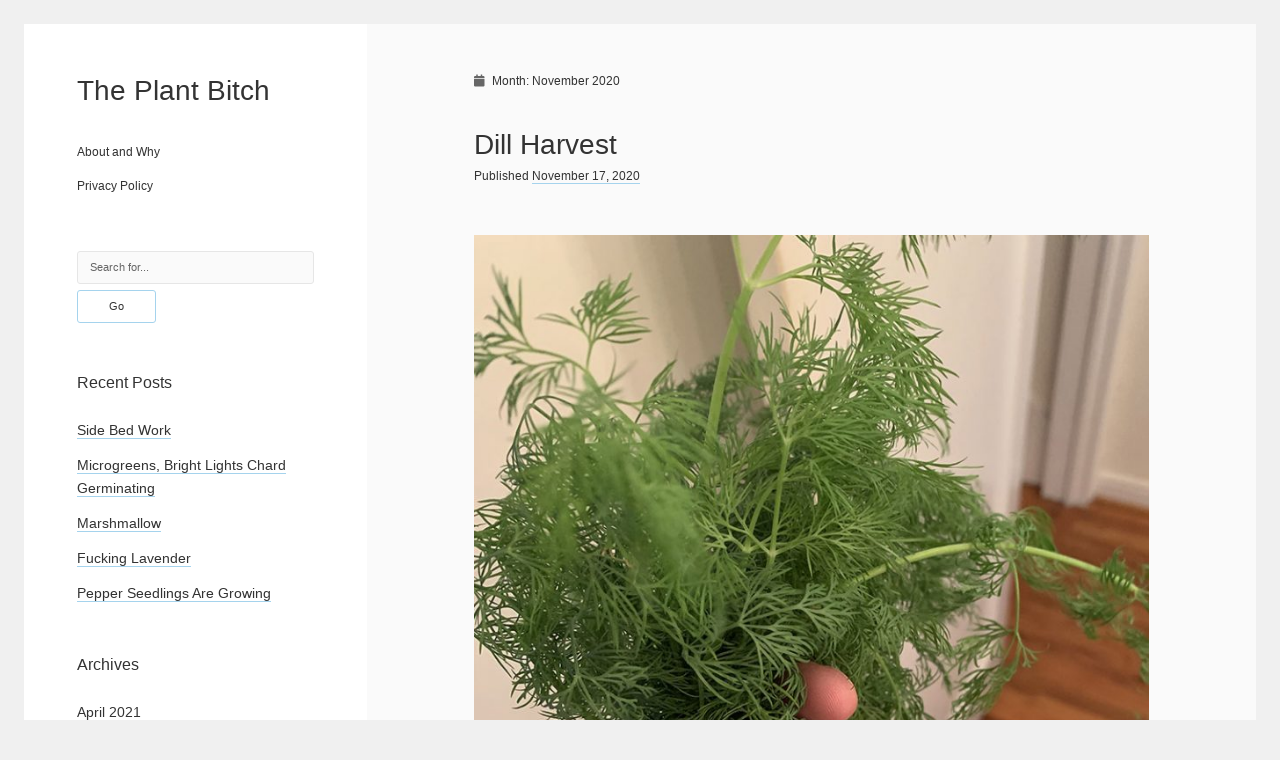

--- FILE ---
content_type: text/css
request_url: http://www.theplantbitch.com/wp-content/themes/cele/style.css?ver=6.9
body_size: 9015
content:
@charset "UTF-8";
/*
Theme Name: Cele
Theme URI: https://www.competethemes.com/cele/
Author: Compete Themes
Author URI: https://www.competethemes.com/
Description: Cele is a refreshingly simple and clean theme. It’s been carefully designed to look and perform great across mobile devices, computers, and tablets. Use this responsive blogging theme for a personal journal, podcast, music review site, or even a travel blog. Thanks to the minimalist and professional design, Cele is also appropriate for corporate business blog websites. Cele is also fully compatible with the new Gutenberg post editor. Preview Cele now on desktop, tablets, and mobile with the interactive live demo: https://www.competethemes.com/demos/?theme=cele
Version: 1.27
License: GNU General Public License v2 or later
License URI: http://www.gnu.org/licenses/gpl-2.0.html
Tags: one-column, two-columns, left-sidebar, accessibility-ready, custom-logo, custom-menu, featured-images, rtl-language-support, sticky-post, theme-options, threaded-comments, translation-ready, blog, education, news
Text Domain: cele
Tested up to: 5.6
Requires PHP: 5.4

Cele WordPress Theme, Copyright 2020 Compete Themes
Cele is distributed under the terms of the GNU GPL
*/
/*===== Variables =====*/
/* Theme Colors */
/* Media Query widths */
/* Social Media Brand Colors */
/*===== Mixins =====*/
/***** Silent Classes *****/
h1 {
  font-size: 1.3125em;
  /* 21px / 16px */
  line-height: 1.143;
  /* 24px */
}

.comment-reply-title, .comments-number h2, h2 {
  font-size: 1.125em;
  /* 18px / 16px */
  line-height: 1.333;
  /* 24px */
}

.widget > *, .pagination a,
.pagination span, .post-categories-blog,
.post-tags-blog, .wp-block-table figcaption {
  font-size: 0.875em;
  /* 14px / 16px */
  line-height: 1.714;
  /* 24px */
}

.single-attachment .attachment-caption, .further-reading span, .post-tags a, .post-byline span, .menu-primary a, .tagline, .site-footer span, .comment-footer a,
.comment-footer i, .comment-author .comment-date, .sticky-status span, .archive-header p, .archive-header h1, input[type=submit], input[type=text],
input[type=email],
input[type=password],
input[type=number],
input[type=search],
input[type=tel],
input[type=url],
textarea, .wp-caption-text,
.gallery-caption,
.wp-caption-dd, img figcaption,
.alignright figcaption,
.alignleft figcaption,
.aligncenter figcaption,
.alignnone figcaption,
.size-auto figcaption,
.size-full figcaption,
.size-large figcaption,
.size-medium figcaption,
.size-thumbnail figcaption,
.wp-block-image figcaption {
  font-size: 0.75em;
  /* 12px / 16px */
  line-height: 1.5;
  /* 18px */
}

.woocommerce-account .woocommerce-MyAccount-navigation li a {
  text-transform: uppercase;
  letter-spacing: 0.05em;
}

.post-title a, .site-title a {
  border: none;
  color: #333333;
  -webkit-transition: color 0.1s ease-in-out;
          transition: color 0.1s ease-in-out;
}
.post-title a:link, .site-title a:link, .post-title a:visited, .site-title a:visited {
  color: #333333;
}
.post-title a:hover, .site-title a:hover, .post-title a:active, .site-title a:active, .post-title a:focus, .site-title a:focus {
  color: #666666;
}

/*===== Basic Styles =====*/
/* apply a natural box layout model to all elements */
*, *:before, *:after {
  box-sizing: border-box;
}

body {
  height: 100%;
  font-size: 100%;
  margin: 0;
  padding: 0;
	// font-family: "Open Sans", sans-serif;
  font-family: "Futura", sans-serif;
  line-height: 1.5;
  font-weight: 300;
  background: #F0F0F0;
  color: #333333;
  -webkit-font-smoothing: subpixel-antialiased;
  word-wrap: break-word;
  -ms-word-wrap: break-word;
}

.overflow-container {
  position: relative;
  overflow: hidden;
  height: auto;
  min-height: 100%;
}

.main {
  background: #FAFAFA;
  margin: 0 auto;
  padding: 1.875em 8.3334%;
  min-height: 100vh;
}

.loop-container:after {
  content: ".";
  display: block;
  clear: both;
  visibility: hidden;
  line-height: 0;
  height: 0;
}

p {
  margin: 1.5em 0;
}

a {
  text-decoration: none;
  border-bottom: solid 1px #A5D3ED;
  color: #333333;
  -webkit-transition: border-color 0.2s;
          transition: border-color 0.2s;
}
a:link {
  color: #333333;
}
a:visited {
  border-color: #E6E6E6;
  color: #333333;
}
a:hover, a:active, a:focus {
  border-color: #333333;
  color: #333333;
}

.post-byline a,
.post-content a,
.menu-primary a,
.site-footer a,
.pagination a,
.post-categories a,
.further-reading a,
.comment a,
.widget a,
.comment-pagination a {
  position: relative;
}
.post-byline a:after,
.post-content a:after,
.menu-primary a:after,
.site-footer a:after,
.pagination a:after,
.post-categories a:after,
.further-reading a:after,
.comment a:after,
.widget a:after,
.comment-pagination a:after {
  content: "";
  position: absolute;
  bottom: -1px;
  left: 0;
  right: 100%;
  height: 1px;
  background: #333333;
  -webkit-transition: right 0.2s ease-in-out;
          transition: right 0.2s ease-in-out;
}
.post-byline a:hover, .post-byline a:active, .post-byline a:focus,
.post-content a:hover,
.post-content a:active,
.post-content a:focus,
.menu-primary a:hover,
.menu-primary a:active,
.menu-primary a:focus,
.site-footer a:hover,
.site-footer a:active,
.site-footer a:focus,
.pagination a:hover,
.pagination a:active,
.pagination a:focus,
.post-categories a:hover,
.post-categories a:active,
.post-categories a:focus,
.further-reading a:hover,
.further-reading a:active,
.further-reading a:focus,
.comment a:hover,
.comment a:active,
.comment a:focus,
.widget a:hover,
.widget a:active,
.widget a:focus,
.comment-pagination a:hover,
.comment-pagination a:active,
.comment-pagination a:focus {
  border-color: #A5D3ED;
  outline: none;
}
.post-byline a:hover:after, .post-byline a:active:after, .post-byline a:focus:after,
.post-content a:hover:after,
.post-content a:active:after,
.post-content a:focus:after,
.menu-primary a:hover:after,
.menu-primary a:active:after,
.menu-primary a:focus:after,
.site-footer a:hover:after,
.site-footer a:active:after,
.site-footer a:focus:after,
.pagination a:hover:after,
.pagination a:active:after,
.pagination a:focus:after,
.post-categories a:hover:after,
.post-categories a:active:after,
.post-categories a:focus:after,
.further-reading a:hover:after,
.further-reading a:active:after,
.further-reading a:focus:after,
.comment a:hover:after,
.comment a:active:after,
.comment a:focus:after,
.widget a:hover:after,
.widget a:active:after,
.widget a:focus:after,
.comment-pagination a:hover:after,
.comment-pagination a:active:after,
.comment-pagination a:focus:after {
  right: 0;
}
.post-byline a:visited:hover, .post-byline a:visited:active, .post-byline a:visited:focus,
.post-content a:visited:hover,
.post-content a:visited:active,
.post-content a:visited:focus,
.menu-primary a:visited:hover,
.menu-primary a:visited:active,
.menu-primary a:visited:focus,
.site-footer a:visited:hover,
.site-footer a:visited:active,
.site-footer a:visited:focus,
.pagination a:visited:hover,
.pagination a:visited:active,
.pagination a:visited:focus,
.post-categories a:visited:hover,
.post-categories a:visited:active,
.post-categories a:visited:focus,
.further-reading a:visited:hover,
.further-reading a:visited:active,
.further-reading a:visited:focus,
.comment a:visited:hover,
.comment a:visited:active,
.comment a:visited:focus,
.widget a:visited:hover,
.widget a:visited:active,
.widget a:visited:focus,
.comment-pagination a:visited:hover,
.comment-pagination a:visited:active,
.comment-pagination a:visited:focus {
  border-color: #E6E6E6;
}

.menu-primary a:after {
  background: #A5D3ED;
}

h1, h2, h3, h4, h5, h6 {
  font-family: "Futura", sans-serif;
  margin: 0;
  padding: 0;
  font-weight: 300;
}

h3, h4, h5, h6 {
  font-size: 1em;
  line-height: 1.5;
}

ul,
ol {
  font-size: 1em;
  padding: 0;
  margin: 1.5em;
}
ul ul, ul ol,
ol ul,
ol ol {
  margin: 0 1.5em;
}

ul ul,
ol ol,
ul ol,
ol ul,
li li {
  font-size: 1em;
}

/* Markup styles */
pre {
  word-wrap: break-word;
  background: #F0F0F0;
  white-space: pre-wrap;
  padding: 0.75em;
}

code {
  background: #F0F0F0;
  padding: 0 0.375em;
}

pre code {
  padding: 0;
}

blockquote {
  margin: 1.5em 1.5em 1.5em 0;
  padding-left: 1.5em;
  border-left: solid 3px #E6E6E6;
}
blockquote cite {
  display: block;
  text-align: right;
}

hr {
  margin: 1.5em 0;
}

/* Table styles */
table {
  border-spacing: 0;
  border-collapse: collapse;
  margin: 1.5em 0;
}

td,
th {
  padding: 0.75em;
  border: solid 1px #333333;
}

.wp-block-table {
  margin: 0;
}
.wp-block-table thead,
.wp-block-table tfoot {
  background: #FAFAFA;
}
.wp-block-table td,
.wp-block-table th {
  border-color: #E6E6E6;
}

.wp-block-table.is-style-stripes thead {
  background: none;
}
.wp-block-table.is-style-stripes td,
.wp-block-table.is-style-stripes th {
  border-color: #E6E6E6;
}

.wp-block-table figcaption {
  margin: -12px 0 0 0;
  color: #333333;
  text-align: center;
}

/* Images */
.wp-block-image {
  margin: 0;
}

.alignleft {
  float: left;
  margin: 0 1.5em 1.5em 0;
}

.alignright {
  float: right;
  margin: 0 0 1.5em 1.5em;
}

.aligncenter {
  text-align: center;
  margin: 1.5em auto;
  display: block;
}

.alignnone {
  margin: 1.5em 0;
}

img,
.alignright,
.alignleft,
.aligncenter,
.alignnone,
.size-auto,
.size-full,
.size-large,
.size-medium,
.size-thumbnail,
.wp-block-image {
  max-width: 100%;
  height: auto;
}
img figcaption,
.alignright figcaption,
.alignleft figcaption,
.aligncenter figcaption,
.alignnone figcaption,
.size-auto figcaption,
.size-full figcaption,
.size-large figcaption,
.size-medium figcaption,
.size-thumbnail figcaption,
.wp-block-image figcaption {
  margin: 3px 0 0 0;
  color: #333333;
  text-align: center;
}

.wp-caption-text,
.gallery-caption,
.wp-caption-dd {
  margin: 3px 0 0 0;
  color: #333333;
  text-align: center;
}

.wp-block-group.alignwide,
.wp-block-group .alignwide,
.wp-block-group.alignfull,
.wp-block-group .alignfull {
  line-height: 1.5;
}

/* Form styles */
input[type=text],
input[type=email],
input[type=password],
input[type=number],
input[type=search],
input[type=tel],
input[type=url],
textarea {
  font-weight: 300;
  width: 100%;
  font-family: "Futura", sans-serif;
  padding: 8px 12px;
  max-width: 27.75em;
  background: #FAFAFA;
  color: #333333;
  border: solid 1px #E6E6E6;
  border-radius: 3px;
  -webkit-appearance: none;
  -webkit-transition: all 0.1s ease-in-out;
          transition: all 0.1s ease-in-out;
}
input[type=text]:focus,
input[type=email]:focus,
input[type=password]:focus,
input[type=number]:focus,
input[type=search]:focus,
input[type=tel]:focus,
input[type=url]:focus,
textarea:focus {
  background: white;
  border-color: #B3B3B3;
  outline: none;
}

textarea {
  max-width: 41.625em;
  overflow: auto;
  /* to hide scrollbar in IE */
}

input[type=submit] {
  font-weight: 300;
  font-family: "Futura", sans-serif;
  padding: 8px 16px;
  min-width: 7.5em;
  color: #333333;
  border: solid 1px #A5D3ED;
  background: none;
  border-radius: 3px;
  -webkit-appearance: none;
  -webkit-transition: all 0.1s ease-in-out;
          transition: all 0.1s ease-in-out;
}
input[type=submit]:hover {
  cursor: pointer;
}
input[type=submit]:hover, input[type=submit]:active, input[type=submit]:focus {
  outline: none;
  border-color: #333333;
}

input[type=search] {
  padding-right: 0.375em;
  /* so safari 'x' doesn't get cut off */
}

::-webkit-input-placeholder {
  color: #666666;
}

:-moz-placeholder {
  color: #666666;
}

::-moz-placeholder {
  color: #666666;
}

:-ms-input-placeholder {
  color: #666666;
}

/* ie image border fix */
a img {
  border: none;
}

@media only screen and (min-device-width: 320px) and (max-device-width: 480px) and (orientation: landscape) {
  html {
    -webkit-text-size-adjust: none;
    /* none for no scaling */
  }
}
@media only screen and (min-device-width: 768px) and (max-device-width: 1024px) and (orientation: landscape) {
  html {
    -webkit-text-size-adjust: none;
    /* none for no scaling */
  }
}
.screen-reader-text {
  position: absolute;
  clip: rect(1px 1px 1px 1px);
  /* IE6, IE7 */
  clip: rect(1px, 1px, 1px, 1px);
  overflow: hidden;
  height: 1px;
  width: 1px;
}

.skip-content {
  position: absolute;
  top: -100%;
  width: 100%;
  left: 0;
  display: block;
  text-align: center;
  color: white !important;
  z-index: 99;
  padding: 1.5em;
  background: #333333;
  -webkit-transition: top 0.2s ease-in-out;
          transition: top 0.2s ease-in-out;
}
.skip-content:focus {
  top: 0;
  outline: none;
}

.admin-bar .skip-content:focus {
  top: 32px;
}

.max-width {
  position: relative;
  max-width: 1340px;
  margin: 0 auto;
}

@media all and (min-width: 37.5em) {
  body {
    padding: 0.75em;
  }
}
@media all and (min-width: 50em) {
  body {
    padding: 1.5em;
  }

  h1 {
    font-size: 1.75em;
    /* 28px / 16px */
    line-height: 1.357;
    /* 38px */
  }

  h2 {
    font-size: 1.3125em;
    /* 21px / 16px */
    line-height: 1.143;
    /* 24px */
  }

  h3 {
    font-size: 1.125em;
    /* 18px / 16px */
    line-height: 1.333;
    /* 24px */
  }
}
@media all and (min-width: 56.25em) {
  body {
    padding: 0;
  }

  .main {
    float: right;
    width: 69.445%;
    margin-left: 30.5558%;
  }
}
@media all and (min-width: 62.5em) {
  .main {
    margin: 0.75em 0.75em 0 0;
  }
}
@media all and (min-width: 68.75em) {
  .main {
    margin: 1.5em 1.5em 0 0;
    padding: 3em 8.3334%;
  }
}
.archive-header {
  margin-bottom: 1.5em;
}
.archive-header i {
  color: #666666;
  margin-right: 4px;
}

@media all and (min-width: 68.75em) {
  .archive-header {
    margin-bottom: 2.25em;
  }
}
.blog .entry,
.archive .entry,
.search .entry {
  position: relative;
  margin-top: 1.875em;
}
.blog .entry:first-child,
.archive .entry:first-child,
.search .entry:first-child {
  margin-top: 0;
}
.blog .entry:after,
.archive .entry:after,
.search .entry:after {
  content: "";
  position: absolute;
  bottom: 0;
  left: -10.00008%;
  right: -10.00008%;
  height: 1px;
  background: #F0F0F0;
}
.blog .post-content,
.archive .post-content,
.search .post-content {
  padding-bottom: 0.375em;
}
.blog .infinite-wrap .entry:first-child,
.archive .infinite-wrap .entry:first-child,
.search .infinite-wrap .entry:first-child {
  margin-top: 3em;
}

.more-link-wrapper {
  margin: 1.5em 0;
}

.sticky-status span {
  display: inline-block;
  padding: 2px 6px;
  border: solid 1px #E6E6E6;
  border-radius: 3px;
}

.post-categories-blog,
.post-tags-blog {
  display: inline-block;
  margin-top: 0;
  padding-bottom: 1.5em;
}
.post-categories-blog a,
.post-tags-blog a {
  margin-right: 8px;
  border-bottom: none;
}
.post-categories-blog a:hover, .post-categories-blog a:active, .post-categories-blog a:focus,
.post-tags-blog a:hover,
.post-tags-blog a:active,
.post-tags-blog a:focus {
  text-decoration: underline;
}
.post-categories-blog i,
.post-tags-blog i {
  margin-right: 12px;
  color: #B3B3B3;
}

.post-categories-blog {
  margin-right: 12px;
}

@media all and (min-width: 56.25em) {
  .blog .entry:after,
.archive .entry:after,
.search .entry:after {
    left: -15.83346%;
    right: -15.83346%;
  }
}
@media all and (min-width: 68.75em) {
  .blog .entry,
.archive .entry,
.search .entry {
    margin-top: 3em;
  }
  .blog .post-content,
.archive .post-content,
.search .post-content {
    padding-bottom: 1.5em;
  }
}
.comments-number {
  margin-top: 2.25em;
}
.comment-list {
  list-style: none;
  margin: 3em 0;
}
.comment-list .children {
  list-style: none;
  margin: 3em 0 0;
  padding-left: 1.5em;
  border-left: solid 1px #F0F0F0;
}
.comment-list .children li:last-child {
  padding-bottom: 0;
}

li.comment,
li.pingback {
  position: relative;
  padding-bottom: 0.75em;
  margin-bottom: 2.25em;
  border-bottom: solid 1px #F0F0F0;
}
li.comment:last-child,
li.pingback:last-child {
  border: none;
}
li.comment.bypostauthor:before,
li.pingback.bypostauthor:before {
  content: "";
  position: absolute;
  top: -1.5em;
  left: 0;
  border-left: solid 14px #A5D3ED;
  border-bottom: solid 12px transparent;
}

.comment-author {
  margin-bottom: 1.5em;
}
.comment-author:after {
  content: ".";
  display: block;
  clear: both;
  visibility: hidden;
  line-height: 0;
  height: 0;
}
.comment-author .avatar {
  width: 48px;
  height: 48px;
  border-radius: 50%;
  float: left;
  margin-right: 0.75em;
}
.comment-author .author-name {
  display: block;
}
.comment-author .comment-date {
  font-style: italic;
}

.comment-content ul,
.comment-content ol {
  margin: 1.5em;
}
.comment-content ul ul,
.comment-content ul ol,
.comment-content ol ul,
.comment-content ol ol {
  margin: 0 1.5em;
}

.comment-footer {
  position: absolute;
  top: 0;
  right: 0;
}
.comment-footer a,
.comment-footer i {
  vertical-align: text-top;
  border: none;
}
.comment-footer a {
  margin-left: 4px;
}
.comment-footer a:after {
  display: none;
}
.comment-footer a:hover + i, .comment-footer a:active + i, .comment-footer a:focus + i {
  color: #A5D3ED;
}
.comment-footer i {
  color: #666666;
  float: left;
  -webkit-transition: all 0.2s ease-in-out;
          transition: all 0.2s ease-in-out;
}
.comment-footer i.fa-edit {
  margin-left: 8px;
}
.comment-footer .edit-comment-container {
  display: inline-block;
}

.comment-reply-title a {
  font-size: 12px;
  line-height: 1.5;
}

.comment-respond {
  margin: 2.25em 0;
}
.comment-respond label {
  display: block;
  margin-bottom: 0.75em;
}
.comment-respond input[type=submit] {
  margin-top: 0.75em;
}
.comment-respond .comment-form-cookies-consent label {
  display: inline-block;
}

.comment-pagination p {
  display: inline-block;
  margin: 0 -4px 0 0;
  width: 50%;
}
.comment-pagination .next-comment {
  float: right;
  text-align: right;
}
.comment-pagination:after {
  content: ".";
  display: block;
  clear: both;
  visibility: hidden;
  line-height: 0;
  height: 0;
}

@media all and (min-width: 37.5em) {
  .comments-number h3,
.comment-respond h3 {
    font-size: 1.3125em;
    /* 21px / 16px */
    line-height: 1.143;
    /* 24px */
  }
}
.site-footer {
  position: relative;
  z-index: 19;
  clear: both;
  padding: 0.75em 8.3334%;
}
.site-footer:after {
  content: "";
  position: absolute;
  top: 0;
  right: 0;
  bottom: 0;
  left: 0;
  background: #F0F0F0;
  z-index: -1;
}
.scroll-to-top {
  position: fixed;
  bottom: -45px;
  right: 0;
  z-index: 29;
  background: #333333;
  border: none;
  color: #fff;
  padding: 9px 0;
  width: 60px;
  -webkit-transition: background 0.2s, -webkit-transform 0.3s;
          transition: background 0.2s, transform 0.3s;
}
.scroll-to-top.visible {
  -webkit-transform: translateY(-45px);
          transform: translateY(-45px);
}
.scroll-to-top:hover {
  cursor: pointer;
  background: #666666;
}
.scroll-to-top:hover i {
  -webkit-transform: translateY(-4px);
          transform: translateY(-4px);
}
.scroll-to-top i {
  font-size: 21px;
  -webkit-transition: -webkit-transform 0.2s;
          transition: transform 0.2s;
}

@media all and (min-width: 56.25em) {
  .site-footer {
    padding-left: 38.8892%;
  }
  .site-footer:after {
    right: 12px;
    left: 12px;
  }
  .site-footer span {
    margin-left: -12px;
  }
}
@media all and (min-width: 68.75em) {
  .site-footer:after {
    right: 24px;
    left: 24px;
  }
  .site-footer span {
    margin-left: -24px;
  }
}
/**
 * 14.2 Galleries
 */
.gallery {
  margin: 2.25em auto;
}
.gallery a:after {
  display: none;
}

.gallery-item {
  display: inline-block;
  padding: 0.75em;
  text-align: center;
  vertical-align: top;
  width: 100%;
  margin: 0;
}
.gallery-item img {
  max-width: 100%;
  max-height: 100%;
}
.gallery-item a {
  border: none;
}

.gallery-columns-2 .gallery-item {
  max-width: 50%;
}

.gallery-columns-3 .gallery-item {
  max-width: 33.33%;
}

.gallery-columns-4 .gallery-item {
  max-width: 25%;
}

.gallery-columns-5 .gallery-item {
  max-width: 20%;
}

.gallery-columns-6 .gallery-item {
  max-width: 16.66%;
}

.gallery-columns-7 .gallery-item {
  max-width: 14.28%;
}

.gallery-columns-8 .gallery-item {
  max-width: 12.5%;
}

.gallery-columns-9 .gallery-item {
  max-width: 11.11%;
}

.gallery-icon img {
  margin: 0 auto;
}

.gallery-caption {
  display: block;
  font-size: 12px;
  padding: 0.5em 0 0;
  margin: 0;
}

.gallery-columns-6 .gallery-caption,
.gallery-columns-7 .gallery-caption,
.gallery-columns-8 .gallery-caption,
.gallery-columns-9 .gallery-caption {
  display: none;
}

/* Jetpack Galleries */
.tiled-gallery {
  margin: 2.25em auto !important;
}
.tiled-gallery .gallery-row {
  margin: 0 auto;
}

.title-container {
  float: left;
}

.tagline {
  color: #666666;
  margin: 0;
}

.logo {
  max-width: 100%;
  width: auto;
  height: auto;
}

@media all and (min-width: 50em) {
  .site-title {
    font-size: 1.3125em;
    /* 21px / 16px */
    line-height: 1.143;
    /* 24px */
  }
}
@media all and (min-width: 62.5em) {
  .site-title {
    font-size: 1.75em;
    /* 28px / 16px */
    line-height: 1.357;
    /* 38px */
  }
}
.pagination {
  margin: 1.875em 0;
}
.pagination .current {
  font-weight: 600;
}
.pagination a,
.pagination span {
  display: inline-block;
  margin-right: 24px;
}
.pagination .dots {
  margin: 0 12px 0 -12px;
}

.infinite-scroll .main .pagination {
  display: none;
}

#infinite-handle {
  margin-top: 1.5em;
}

@media all and (min-width: 68.75em) {
  .pagination {
    margin: 3em 0;
  }
}
.toggle-navigation {
  position: relative;
  float: right;
  background: none;
  margin: 0;
  padding: 0;
  border: none;
}
.toggle-navigation:after {
  content: "";
  position: absolute;
  top: -7px;
  left: -8px;
  width: 40px;
  height: 32px;
  border: solid 1px #A5D3ED;
  opacity: 0;
  -webkit-transition: opacity 0.2s ease-in-out;
          transition: opacity 0.2s ease-in-out;
}
.toggle-navigation:hover {
  cursor: pointer;
}
.toggle-navigation:focus, .toggle-navigation.open {
  outline: none;
}
.toggle-navigation:focus:after, .toggle-navigation.open:after {
  opacity: 1;
}

.menu-primary-container {
  max-height: 0;
  overflow: hidden;
  clear: both;
}
.menu-primary-container.open {
  max-height: 9999px;
}

.menu-primary a {
  border: none;
  display: inline-block;
  margin-bottom: 1em;
  clear: both;
}
.menu-primary a:focus {
  outline: none;
}
.menu-primary li {
  -webkit-transform: translateZ(0);
  -webkit-font-smoothing: antialiased;
}

.menu-primary-items,
.menu-unset > ul {
  list-style: none;
  margin: 1.875em 0;
  /* Tier 2 */
}
.menu-primary-items ul,
.menu-unset > ul ul {
  list-style: none;
}
.menu-primary-items > li:last-child a,
.menu-unset > ul > li:last-child a {
  margin-bottom: 0;
}
.menu-primary-items > li:first-child a,
.menu-unset > ul > li:first-child a {
  margin-top: 0;
}
.menu-primary-items .menu-item-has-children,
.menu-primary-items .page_item_has_children,
.menu-unset > ul .menu-item-has-children,
.menu-unset > ul .page_item_has_children {
  position: relative;
}
.menu-primary-items .menu-item-has-children > a,
.menu-primary-items .page_item_has_children > a,
.menu-unset > ul .menu-item-has-children > a,
.menu-unset > ul .page_item_has_children > a {
  max-width: calc(100% - 36px);
}
.menu-primary-items .menu-item-has-children ul,
.menu-primary-items .page_item_has_children ul,
.menu-unset > ul .menu-item-has-children ul,
.menu-unset > ul .page_item_has_children ul {
  max-height: 0;
  overflow: hidden;
  margin: 0;
  padding: 0 0 0 0.75em;
  border-left: solid 1px #F0F0F0;
  -webkit-transition: max-height 0.2s ease-in-out;
          transition: max-height 0.2s ease-in-out;
}
.menu-primary-items .menu-item-has-children ul li,
.menu-primary-items .page_item_has_children ul li,
.menu-unset > ul .menu-item-has-children ul li,
.menu-unset > ul .page_item_has_children ul li {
  opacity: 0;
  -webkit-transition: all 0.2s ease-in-out;
          transition: all 0.2s ease-in-out;
}
.menu-primary-items .menu-item-has-children ul li:first-child,
.menu-primary-items .page_item_has_children ul li:first-child,
.menu-unset > ul .menu-item-has-children ul li:first-child,
.menu-unset > ul .page_item_has_children ul li:first-child {
  margin-top: 0.75em;
}
.menu-primary-items .menu-item-has-children.open > button,
.menu-primary-items .page_item_has_children.open > button,
.menu-unset > ul .menu-item-has-children.open > button,
.menu-unset > ul .page_item_has_children.open > button {
  -webkit-transform: rotate(180deg);
          transform: rotate(180deg);
}
.menu-primary-items .menu-item-has-children.open > ul,
.menu-primary-items .page_item_has_children.open > ul,
.menu-unset > ul .menu-item-has-children.open > ul,
.menu-unset > ul .page_item_has_children.open > ul {
  max-height: 999px;
}
.menu-primary-items .menu-item-has-children.open > ul > li,
.menu-primary-items .page_item_has_children.open > ul > li,
.menu-unset > ul .menu-item-has-children.open > ul > li,
.menu-unset > ul .page_item_has_children.open > ul > li {
  opacity: 1;
}
.menu-primary-items .menu-item-has-children.open > ul > li:first-child,
.menu-primary-items .page_item_has_children.open > ul > li:first-child,
.menu-unset > ul .menu-item-has-children.open > ul > li:first-child,
.menu-unset > ul .page_item_has_children.open > ul > li:first-child {
  margin-top: 0;
}

.toggle-dropdown {
  height: 1.5em;
  width: 1.5em;
  margin: 0 0 0 8px;
  padding: 0;
  font-size: 1em;
  line-height: 1;
  background: none;
  color: #666666;
  color: #B3B3B3;
  color: #999999;
  border: solid 1px #E6E6E6;
  -webkit-transition: border-color 0.1s ease-in-out;
          transition: border-color 0.1s ease-in-out;
}
.toggle-dropdown:hover {
  cursor: pointer;
}
.toggle-dropdown:hover, .toggle-dropdown:active, .toggle-dropdown:focus {
  outline: none;
  border-color: #A5D3ED;
}
.toggle-dropdown i {
  font-size: 13px;
  margin-top: -1px;
}

/* Current Menu item */
.current-menu-item > a,
.current_page_item > a {
  font-weight: 600;
}

@media all and (min-width: 56.25em) {
  .toggle-navigation {
    display: none;
  }

  .menu-primary-container {
    max-height: none;
  }

  .toggle-dropdown {
    height: 1.125em;
    width: 1.125em;
  }
}
.post-header {
  margin-bottom: 1.5em;
}

.featured-image {
  position: relative;
  height: 0;
  padding-bottom: 50%;
  margin: 1.5em 0;
  overflow: hidden;
  outline: solid 3px white;
}
.featured-image > a {
  position: absolute;
  top: 0;
  right: 0;
  bottom: 0;
  left: 0;
  font-size: 0;
  border: none;
}
.featured-image > a:after {
  content: "";
  position: absolute;
  top: 0;
  right: 0;
  bottom: 0;
  left: 0;
  background: white;
  opacity: 0;
  -webkit-transition: opacity 0.1s ease-in-out;
          transition: opacity 0.1s ease-in-out;
}
.featured-image > a:focus:after {
  opacity: 0.2;
}
.featured-image > img,
.featured-image > a > img {
  position: absolute;
  left: 0;
  height: 100%;
  width: 100%;
  -o-object-fit: cover;
     object-fit: cover;
}
.featured-image > img.no-object-fit,
.featured-image > a > img.no-object-fit {
  min-width: 0;
  min-height: 0;
  max-width: 100%;
  max-height: 100%;
  height: auto;
  width: auto;
  top: 50%;
  right: 50%;
  left: auto;
  -webkit-transform: translateX(50%) translateY(-50%);
          transform: translateX(50%) translateY(-50%);
}
.featured-image .ccfic {
  position: absolute;
  width: 100%;
  bottom: 0;
  background: rgba(0, 0, 0, 0.7);
  color: white;
  padding: 4px 4px 4px 12px;
  font-size: 13px;
}
.featured-image .ccfic a {
  color: #fff;
  margin-left: 4px;
}

.post-content {
  margin-top: 1.5em;
}
.post-content iframe {
  max-width: 100%;
}
.post-content:after {
  content: ".";
  display: block;
  clear: both;
  visibility: hidden;
  line-height: 0;
  height: 0;
}

.post-categories {
  font-style: italic;
}

.post-tags {
  margin: 1.5em 0 1.125em;
}
.post-tags ul {
  list-style: none;
  margin: 0;
}
.post-tags li {
  display: inline-block;
  margin: 0 0.75em 0.375em 0;
}
.post-tags a {
  display: inline-block;
  padding: 8px 12px;
  border: solid 1px #E6E6E6;
  border-radius: 3px;
}
.post-tags a:hover, .post-tags a:active, .post-tags a:focus {
  outline: none;
  border-color: #A5D3ED;
}

.further-reading {
  position: relative;
  margin: 1.875em 0;
  padding: 1.5em 0 1.875em;
}
.further-reading .previous {
  margin-bottom: 1.5em;
}
.further-reading span {
  display: block;
  font-style: italic;
}
.further-reading:before, .further-reading:after {
  content: "";
  position: absolute;
  top: 0;
  left: -10.00008%;
  right: -10.00008%;
  height: 1px;
  background: #F0F0F0;
}
.further-reading:after {
  top: auto;
  bottom: 0;
}

.post-content a[href*=jpg]:after,
.post-content a[href*=jpeg]:after,
.post-content a[href*=png]:after,
.post-content a[href*=gif]:after {
  display: none;
}

.last-updated {
  font-style: italic;
}

.wp-block-image.alignfull,
.wp-block-cover {
  position: relative;
  left: -10%;
  width: 120%;
  max-width: none;
}

.wp-block-image.alignwide {
  position: relative;
  left: -5%;
  width: 110%;
  max-width: none;
}

.wp-block-quote.is-large {
  padding-left: 0;
  border-left: none;
  margin: 1.5em;
}

.wp-block-embed {
  margin: 1.5em 0;
}

.wp-block-code code {
  background: none;
}

.wp-block-button a:after {
  display: none;
}

.wp-block-social-links a {
  color: #fff;
}
.wp-block-social-links a:hover:after, .wp-block-social-links a:active:after, .wp-block-social-links a:focus:after {
  display: none;
}

@media all and (min-width: 37.5em) {
  .post-title {
    font-size: 1.3125em;
    /* 21px / 16px */
    line-height: 1.143;
    /* 24px */
  }

  .further-reading div {
    width: 50%;
    display: inline-block;
    vertical-align: top;
    margin-right: -4px;
  }
  .further-reading .previous {
    margin-bottom: 0;
  }
  .further-reading .next {
    text-align: right;
  }
}
@media all and (min-width: 50em) {
  .post-title {
    font-size: 1.75em;
    /* 28px / 16px */
    line-height: 1.357;
    /* 38px */
  }
}
@media all and (min-width: 56.25em) {
  .featured-image {
    left: -15.78929298%;
    width: 115.49762398%;
    padding-bottom: 57.75%;
  }

  .further-reading:before, .further-reading:after {
    left: -15.83346%;
    right: -15.83346%;
  }

  .wp-block-image.alignfull,
.wp-block-cover {
    left: -16%;
    width: 132%;
  }

  .wp-block-image.alignwide {
    left: -9%;
    width: 118%;
  }
}
@media all and (min-width: 68.75em) {
  .post-header {
    margin-bottom: 3em;
  }

  .featured-image {
    margin: 2.25em 0;
  }

  .post-content {
    margin-top: 2.25em;
  }

  .further-reading {
    margin: 3em 0;
    padding: 2.25em 0;
  }
}
.search-form-container {
  margin: 1.5em 0;
}

.search .sticky-status {
  display: none;
}

.main-sidebar {
  -webkit-transform: translate3d(0px, 0px, 0px);
          transform: translate3d(0px, 0px, 0px);
  background: white;
  padding: 0 8.3334%;
}
.main-sidebar:after {
  content: ".";
  display: block;
  clear: both;
  visibility: hidden;
  line-height: 0;
  height: 0;
}

.sidebar-inner {
  padding: 2.25em 0;
}

.sidebar-primary-container {
  max-height: 0;
  overflow: hidden;
}
.sidebar-primary-container.open {
  max-height: none;
}

.sidebar-primary {
  margin-top: 0.75em;
  padding-bottom: 0.75em;
}

@media all and (min-width: 43.75em) and (max-width: 56.1875em) {
  .sidebar-primary .widget {
    width: 46%;
    float: left;
    clear: left;
  }
  .sidebar-primary .widget:nth-child(even) {
    float: right;
    clear: none;
  }
  .sidebar-primary:after {
    content: ".";
    display: block;
    clear: both;
    visibility: hidden;
    line-height: 0;
    height: 0;
  }
}
@media all and (min-width: 56.25em) {
  .main-sidebar {
    -webkit-transform: translateZ(0);
            transform: translateZ(0);
    position: absolute;
    z-index: 9;
    top: 0;
    left: 0;
    min-height: 100%;
    min-height: calc(100% - 48px);
    width: 30.5558%;
    padding: 0 2.7778%;
  }
  .main-sidebar.fixed-bottom {
    position: fixed;
    top: auto;
    bottom: 0;
  }
  .main-sidebar.fixed-top {
    position: fixed;
    top: 0;
    bottom: auto;
  }
  .main-sidebar.fixed {
    position: fixed;
    top: 0;
  }

  .logged-in .main-sidebar.fixed-top {
    top: 32px;
  }

  .sidebar-inner {
    padding: 2.25em 0;
  }

  .sidebar-primary-container {
    max-height: none;
    overflow: visible;
  }
}
@media all and (min-width: 62.5em) {
  .main-sidebar {
    min-height: calc(100% - 36px);
    margin: 0.75em 0 0 0.75em;
    width: calc(30.5558% - 24px);
  }
  .main-sidebar.fixed-top {
    top: -12px;
  }

  .logged-in .main-sidebar.fixed-top {
    top: 20px;
  }
}
@media all and (min-width: 68.75em) {
  .main-sidebar {
    min-height: calc(100% - 48px);
    margin: 1.5em 0 0 1.5em;
    width: calc(30.5558% - 48px);
    padding: 0 4.1667%;
  }
  .main-sidebar.fixed-top {
    top: -24px;
  }

  .logged-in .main-sidebar.fixed-top {
    top: 8px;
  }

  .sidebar-inner {
    padding: 3em 0;
  }

  .sidebar-primary {
    margin-top: 1.5em;
  }
}
@media all and (min-width: 1340px) {
  .main-sidebar {
    width: 361px;
    padding: 0 56px;
  }
}
.widget {
  color: #666666;
  margin-bottom: 2.25em;
}
.widget:first-child {
  margin-top: 0;
}
.widget ul,
.widget ol {
  list-style: none;
  margin: 24px 0;
}
.widget ul ul,
.widget ul ol,
.widget ol ul,
.widget ol ol {
  margin: 12px 12px 0;
}
.widget li {
  margin-bottom: 12px;
}
.widget select {
  max-width: 100%;
}

.widget-title {
  font-size: 1em;
  line-height: 1.5;
  color: #333333;
  margin-bottom: 1.5em;
}

.widget_search input[type=search] {
  margin-bottom: 6px;
}

.widget_calendar table {
  width: 100%;
  text-align: center;
}
.widget_calendar caption {
  margin-bottom: 6px;
}
.widget_calendar td,
.widget_calendar th {
  padding: 4px 0;
}
.widget_calendar #today {
  border: solid 2px #A5D3ED;
}
.widget_calendar a {
  border: none;
}

.widget_rss .widget-title img {
  margin-right: 4px;
}
.widget_rss .widget-title a:first-child {
  border: none;
}
.widget_rss .widget-title a:first-child:after {
  display: none;
}
.widget_rss .widget-title a:hover, .widget_rss .widget-title a:active, .widget_rss .widget-title a:focus {
  text-decoration: none;
}
.widget_rss .rssSummary {
  margin: 0.75em 1.5em;
  color: #666666;
}
.widget_rss .rssSummary + cite {
  display: block;
  margin: 0 0 1.5em 1.5em;
}
.widget_rss .rss-date {
  font-style: italic;
}
.widget_rss li {
  display: block;
}
.widget_rss cite,
.widget_rss span {
  margin-bottom: 1.5em;
  display: block;
}
.widget_rss span + cite {
  margin-top: -1.5em;
}

@media all and (min-width: 68.75em) {
  .widget {
    margin-bottom: 3em;
  }
}
.social-media-icons {
  list-style: none;
  margin: 1.5em 0 1.125em;
}
.social-media-icons li {
  display: inline-block;
  text-align: center;
  margin: 0 0.375em 0.375em 0;
}
.social-media-icons a {
  position: relative;
  display: inline-block;
  width: 36px;
  height: 36px;
  line-height: 36px;
  border: solid 1px #E6E6E6;
  border-radius: 50%;
  z-index: 9;
  color: #666666;
  -webkit-transition: all 0.2s ease-in-out;
          transition: all 0.2s ease-in-out;
}
.social-media-icons a:link, .social-media-icons a:visited {
  color: #666666;
  border-color: #E6E6E6;
}
.social-media-icons a:hover, .social-media-icons a:active, .social-media-icons a:focus {
  color: white;
  outline: none;
}
.social-media-icons a:hover:after, .social-media-icons a:active:after, .social-media-icons a:focus:after {
  -webkit-transform: scale(1);
          transform: scale(1);
}
.social-media-icons a:after {
  content: "";
  position: absolute;
  top: 0;
  right: 0;
  bottom: 0;
  left: 0;
  border-radius: 50%;
  -webkit-transform: scale(0);
          transform: scale(0);
  z-index: -1;
  -webkit-transition: all 0.2s ease-in-out;
          transition: all 0.2s ease-in-out;
}

@media all and (min-width: 68.75em) {
  .social-media-icons {
    margin-top: 2.25em;
  }
}
.social-media-icons .twitter:after {
  background: #00aced;
}
.social-media-icons .facebook:after {
  background: #3b5998;
}
.social-media-icons .google-plus:after {
  background: #dd4b39;
}
.social-media-icons .flickr:after {
  background: #ff0084;
}
.social-media-icons .pinterest:after {
  background: #cb2027;
}
.social-media-icons .youtube:after {
  background: #bb0000;
}
.social-media-icons .vimeo:after {
  background: #aad450;
}
.social-media-icons .tumblr:after {
  background: #32506d;
}
.social-media-icons .dribbble:after {
  background: #ea4c89;
}
.social-media-icons .rss:after {
  background: #fa9b39;
}
.social-media-icons .linkedin:after {
  background: #007bb6;
}
.social-media-icons .instagram:after {
  background: #517fa4;
}
.social-media-icons .reddit:after {
  background: #ff4500;
}
.social-media-icons .soundcloud:after {
  background: #ff3a00;
}
.social-media-icons .spotify:after {
  background: #81b71a;
}
.social-media-icons .vine:after {
  background: #00b489;
}
.social-media-icons .yahoo:after {
  background: #7B0099;
}
.social-media-icons .behance:after {
  background: #000;
}
.social-media-icons .codepen:after {
  background: #000;
}
.social-media-icons .delicious:after {
  background: #2a96ff;
}
.social-media-icons .stumbleupon:after {
  background: #EB4823;
}
.social-media-icons .deviantart:after {
  background: #bfce00;
}
.social-media-icons .digg:after {
  background: #000;
}
.social-media-icons .github:after {
  background: #171515;
}
.social-media-icons .hacker-news:after {
  background: #ff6600;
}
.social-media-icons .foursquare:after {
  background: #0072b1;
}
.social-media-icons .slack:after {
  background: #47C09B;
}
.social-media-icons .slideshare:after {
  background: #0282BD;
}
.social-media-icons .skype:after {
  background: #02B8F2;
}
.social-media-icons .whatsapp:after {
  background: #6FDA51;
}
.social-media-icons .qq:after {
  background: #3AA3E0;
}
.social-media-icons .wechat:after {
  background: #66C150;
}
.social-media-icons .xing:after {
  background: #01656B;
}
.social-media-icons .paypal:after {
  background: #02A6E2;
}
.social-media-icons .steam:after {
  background: #145f90;
}
.social-media-icons .vk:after {
  background: #45668e;
}
.social-media-icons .weibo:after {
  background: #e6162d;
}
.social-media-icons .tencent-weibo:after {
  background: #20b8e5;
}
.social-media-icons .email:after,
.social-media-icons .email-form:after,
.social-media-icons .phone:after {
  background: #666666;
}
.social-media-icons .bandcamp:after {
  background: #6F99A7;
}
.social-media-icons .etsy:after {
  background: #E56C2C;
}
.social-media-icons .quora:after {
  background: #AB382F;
}
.social-media-icons .ravelry:after {
  background: #C33257;
}
.social-media-icons .meetup:after {
  background: #DB3846;
}
.social-media-icons .telegram:after {
  background: #459BD8;
}
.social-media-icons .podcast:after {
  background: #9760D3;
}
.social-media-icons .amazon:after {
  background: #FF8A00;
}
.social-media-icons .google-wallet:after {
  background: #009646;
}
.social-media-icons .yelp:after {
  background: #E20010;
}
.social-media-icons .twitch:after {
  background: #6034A0;
}
.social-media-icons .bitbucket:after {
  background: #0052CC;
}
.social-media-icons .discord:after {
  background: #7289da;
}
.social-media-icons .medium:after {
  background: #00ab6c;
}
.social-media-icons .ok-ru:after {
  background: #ed812b;
}
.social-media-icons .mixcloud:after {
  background: #52aad8;
}
.social-media-icons .snapchat:after {
  background: #fffc00;
}
.social-media-icons .stack-overflow:after {
  background: #f48024;
}
.social-media-icons .patreon:after {
  background: #f96854;
}
.social-media-icons .goodreads:after {
  background: #553b08;
}
.social-media-icons .untappd:after {
  background: #ffc000;
}

.single-attachment .attachment-container img {
  display: block;
}
.woocommerce .entry {
  padding: 1.5em 5.5556%;
  background: white;
}
.woocommerce .entry:after {
  display: none;
}
.woocommerce a {
  border-bottom: none;
}
.woocommerce a:after {
  display: none;
}
.woocommerce input {
  background: white;
}
.woocommerce .product .quantity .qty {
  width: 50px !important;
  font-size: 16px !important;
  padding: 11px 6px 11px 12px !important;
}
.woocommerce .product .single_add_to_cart_button {
  line-height: 1.5;
  padding: 12px 24px;
}
.woocommerce .product_meta a {
  text-decoration: underline;
}
.woocommerce .woocommerce-review-link {
  text-decoration: underline;
}
.woocommerce .woocommerce-Reviews-title,
.woocommerce .related h2,
.woocommerce .upsells h2 {
  margin-bottom: 24px;
}
.woocommerce .comment-reply-title {
  display: block;
  margin-bottom: 12px;
  color: #333333;
  font-weight: 700;
}
.woocommerce .comment-respond {
  box-shadow: none;
}
.woocommerce .woocommerce-loop-product__title,
.woocommerce .price {
  padding-right: 8px !important;
  padding-left: 8px !important;
}
.woocommerce .add_to_cart_button {
  display: block !important;
  text-align: center;
  border-radius: 0 0 3px 3px !important;
}
.woocommerce .added_to_cart {
  display: block !important;
  text-align: center;
}

.woocommerce-cart th, .woocommerce-cart td,
.woocommerce-checkout th,
.woocommerce-checkout td,
.woocommerce-account th,
.woocommerce-account td,
.woocommerce-page th,
.woocommerce-page td {
  border: none;
}
.woocommerce-cart h2,
.woocommerce-cart h3,
.woocommerce-checkout h2,
.woocommerce-checkout h3,
.woocommerce-account h2,
.woocommerce-account h3,
.woocommerce-page h2,
.woocommerce-page h3 {
  margin-bottom: 24px;
}
.woocommerce-cart input,
.woocommerce-checkout input,
.woocommerce-account input,
.woocommerce-page input {
  max-width: none;
}

.woocommerce-cart .quantity input {
  width: 50px !important;
  font-size: 14px !important;
  padding: 8px 4px !important;
}
.woocommerce-cart .coupon input {
  max-width: none !important;
  width: 49% !important;
  padding: 10px 12px;
}
.woocommerce-cart .coupon input[type=text] {
  font-size: 14px !important;
  padding: 7px 12px 8px !important;
}
.woocommerce-cart table.shop_table td.product-name {
  padding: 24px 12px;
}
.woocommerce-cart table.shop_table .actions {
  padding: 12px;
}
.woocommerce-cart .post-content a.remove {
  text-decoration: none;
}
.woocommerce-cart .post-content .checkout-button {
  text-decoration: none;
}

.woocommerce-checkout input {
  max-width: none;
}
.woocommerce-checkout .required {
  text-decoration: none;
}
.woocommerce-checkout #customer_details {
  margin-bottom: 24px;
}

.woocommerce .col2-set .col-1,
.woocommerce-page .col2-set .col-1,
.woocommerce .col2-set .col-2,
.woocommerce-page .col2-set .col-2 {
  width: auto;
  float: none;
}

.woocommerce .col-2 {
  margin-top: 1.5em;
}

.woocommerce-account .woocommerce {
  position: relative;
  border: solid 1px #F0F0F0;
  border-radius: 6px;
  min-height: 260px;
  background: #fff;
}
.woocommerce-account .woocommerce-MyAccount-navigation {
  background: #F0F0F0;
  padding: 1.5em;
}
.woocommerce-account .woocommerce-MyAccount-navigation ul {
  list-style: none;
  margin: 0;
}
.woocommerce-account .woocommerce-MyAccount-navigation li {
  margin-bottom: 12px;
}
.woocommerce-account .woocommerce-MyAccount-navigation li.is-active a {
  text-decoration: underline;
}
.woocommerce-account .woocommerce-MyAccount-navigation li a {
  font-size: 0.75em;
  line-height: 1.5;
  text-decoration: none;
  font-weight: 800;
}
.woocommerce-account .woocommerce-MyAccount-navigation li a:hover, .woocommerce-account .woocommerce-MyAccount-navigation li a:active, .woocommerce-account .woocommerce-MyAccount-navigation li a:focus {
  text-decoration: underline;
}
.woocommerce-account .woocommerce-MyAccount-content {
  padding: 1.5em;
}
.woocommerce-account .woocommerce-MyAccount-content > p:first-child {
  margin-top: 0;
}
.woocommerce-account .woocommerce-MyAccount-content fieldset {
  margin: 1.5em 0;
}
.woocommerce-account .woocommerce-MyAccount-content .woocommerce-address-fields .button {
  margin-top: 18px;
}
.woocommerce-account .woocommerce-MyAccount-content .button {
  text-decoration: none;
}
.woocommerce-account .woocommerce-message {
  z-index: 9;
  box-shadow: 0 2px 8px 0 rgba(0, 0, 0, 0.2);
  top: -26px;
}
.woocommerce-account .col-2.woocommerce-Address {
  margin-top: 1.5em;
}

.woocommerce form .form-row .required {
  text-decoration: none;
}

div.bbp-breadcrumb {
  display: inline-block;
  float: none;
}

#subscription-toggle {
  margin-left: 6px;
}

.bbp-reply-author a {
  border: none;
}

span.bbp-admin-links,
span.bbp-admin-links a,
.bbp-reply-header a.bbp-reply-permalink {
  color: #666666;
}

/*

ATTENTION:

Please do not edit this. Your changes will be overwritten when you update Cele.

If you want to make CSS edits, use the "Custom CSS" section in the Customizer instead (Appearance > Customize).

If you want more information about customizing Cele with CSS, check out this guide: https://www.competethemes.com/help/custom-css-cele/

*/
